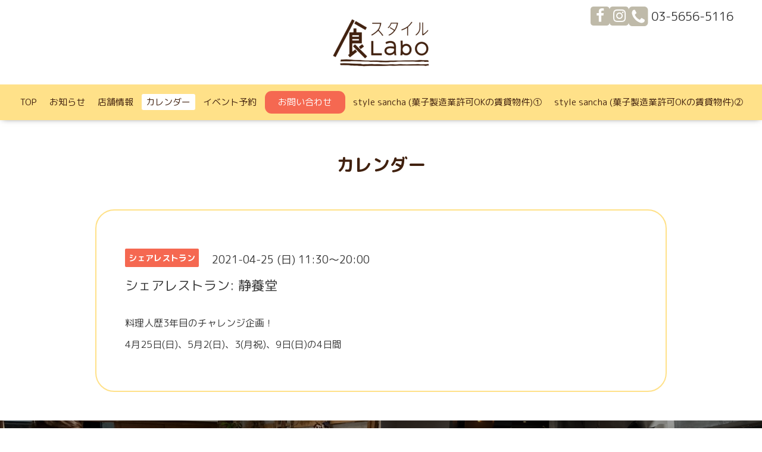

--- FILE ---
content_type: text/html; charset=utf-8
request_url: https://rytascorp.com/calendar/3870398
body_size: 2800
content:
<!DOCTYPE html>

<!--[if IE 9 ]><html lang="ja" class="ie9"><![endif]-->
<!--[if (gt IE 9)|!(IE)]><!--><html lang="ja"><!--<![endif]-->
<head>
  <!-- Oneplate: ver.202007200000 -->
  <meta charset="utf-8" />
  <title>シェアレストラン: 静養堂 - 食スタイルLabo</title>
  <meta name="viewport" content="width=device-width,initial-scale=1.0,minimum-scale=1.0">

  <meta name="description" content="料理人歴3年目のチャレンジ企画！4月25日(日)、5月2(日)、3(月祝)、9日(日)の4日間">
  <meta name="keywords" content="食スタイルラボ">

  <meta property="og:title" content="食スタイルLabo">
  <meta property="og:image" content="https://cdn.goope.jp/158526/220502121745mvqr.jpg">
  <meta property="og:site_name" content="食スタイルLabo">
  <link rel="shortcut icon" href="//cdn.goope.jp/158526/220502121426-626f4c92cad4d.ico" />
  <link rel="alternate" type="application/rss+xml" title="食スタイルLabo / RSS" href="/feed.rss">
  <link rel="stylesheet" href="//fonts.googleapis.com/css?family=Questrial">
  <link rel="stylesheet" href="/style.css?784252-1652857902?20200710">
  <link rel="stylesheet" href="/css/font-awesome/css/font-awesome.min.css">
  <link rel="stylesheet" href="/assets/slick/slick.css">

   <link rel="preconnect" href="https://fonts.googleapis.com" />
   <link rel="preconnect" href="https://fonts.gstatic.com" crossorigin />
   <link href="https://fonts.googleapis.com/css2?family=M+PLUS+Rounded+1c:wght@400;700&family=Noto+Serif+JP:wght@400;700&display=swap" rel="stylesheet" />

  <script src="/assets/jquery/jquery-3.5.1.min.js"></script>
  <script src="/js/tooltip.js"></script>
  <script src="/assets/clipsquareimage/jquery.clipsquareimage.js"></script>
</head>


<body id="calendar">

  <div class="totop">
    <i class="button fa fa-angle-up"></i>
  </div>

  <div id="container">

    <!-- #header -->
    <div id="header" class="cd-header">

          <div class="sns_head">
            <a href="https://www.facebook.com/rytascorp" target="_blank"><i class="fa fa-facebook" aria-hidden="true"></i></a>
            <a href="https://www.instagram.com/shoku_style_labo/?r=nametag" target="_blank"><i class="fa fa-instagram" aria-hidden="true"></i></a>

            <a href="tel:03-5656-5116" class="element shop_tel" data-shoptel="03-5656-5116">
              <div><i class="fa fa-phone-square"></i><span>&nbsp;03-5656-5116</span></div>
            </a>
          </div>


      <h1 class="element logo">
        <a class="shop_sitename" href="https://rytascorp.com"><img src="https://cdn.goope.jp/158526/220502111345-626f3e5941a0c.png" alt="食スタイルLabo"></a>
      </h1>

      <div class="element site_description">
        <span></span>
      </div>

      <div class="element navi pc">
        <ul class="navi_list">
          
          <li class="navi_top">
            <a href="/" >TOP</a>
          </li>
          
          <li class="navi_info">
            <a href="/info" >お知らせ</a>
          </li>
          
          <li class="navi_about">
            <a href="/about" >店舗情報</a>
          </li>
          
          <li class="navi_calendar active">
            <a href="/calendar" >カレンダー</a>
          </li>
          
          <li class="navi_event_reservation">
            <a href="/reservation/event/" >イベント予約</a>
          </li>
          
          <li class="navi_contact">
            <a href="/contact" >お問い合わせ</a>
          </li>
          
          <li class="navi_free free_450403">
            <a href="/free/stayle-sancha1" >style sancha (菓子製造業許可OKの賃貸物件)①</a>
          </li>
          
          <li class="navi_free free_450402">
            <a href="/free/style-sancha2" >style sancha (菓子製造業許可OKの賃貸物件)②</a>
          </li>
          
        </ul>
      </div>
      <!-- /#navi -->

      <!-- /.inner -->

      <div class="navi mobile"></div>

      <div id="button_navi">
        <div class="navi_trigger cd-primary-nav-trigger">
          <i class="fa fa-navicon"></i>
        </div>
      </div>

    </div>
    <!-- /#header -->

    <div id="content">

<!-- CONTENT ----------------------------------------------------------------------- -->















<!----------------------------------------------
ページ：カレンダー
---------------------------------------------->
<!-- script src="/js/theme_oneplate/calendar.js?20151028"></script -->
  <script>
    $(function () {
      $('.table_calendar a[href^="#"]').on("click", function (e) {
        e.preventDefault();
        $("body").css("overflow", "hidden");
        $(".schedule").fadeIn(200);
        $(".modal-inner").scrollTop(0);
        let modal = $(".modal-inner");
        let href = $(this).attr("href");
        let target = $($("#" == href || "" == href ? "html" : href));
        let offset = target.position().top;
        let outerHeight = target.outerHeight();
        let position = offset - (modal.innerHeight() - outerHeight) / 2;
        modal.scrollTop(position);
      });
      $(".js-close-modal").on("click", function () {
        $("body").css("overflow", "visible");
        $(".schedule").fadeOut(200);
      });
    });
  </script>

<div class="inner">

  <h2 class="page_title">
    <span>カレンダー</span>
  </h2>

    


    
    <div class="details">
      <div>
        <span class="category">シェアレストラン</span>&nbsp; <span class="date">2021-04-25 (日) 11:30～20:00</span>
      </div>

      <h3>シェアレストラン: 静養堂</h3>

      <div class="body textfield">
        <p>料理人歴3年目のチャレンジ企画！</p>
<p>4月25日(日)、5月2(日)、3(月祝)、9日(日)の4日間</p>
      </div>

      <div class="image">
        
      </div>

    </div>
    

</div>
<!-- /.inner -->



















<!-- CONTENT ----------------------------------------------------------------------- -->

    </div>
    <!-- /#content -->


    


    <div class="gadgets">
      <div class="inner">
      </div>
    </div>

    <div class="sidebar">
      <div class="inner">

        <div class="block today_area">
          <h3>Schedule</h3>
          <dl>
            <dt class="today_title">
              2026.01.17 Saturday
            </dt>
            
            <dd class="today_schedule">
              <div class="today_schedule_title">
                <a href="/calendar/6580737"> 四刻時珈琲</a>
              </div>
            </dd>
            
            <dd class="today_schedule">
              <div class="today_schedule_title">
                <a href="/calendar/6580751"> おすそわけDELI</a>
              </div>
            </dd>
            
          </dl>
        </div>

        <div class="block counter_area">
          <h3>Counter</h3>
          <div>Today: <span class="num">210</span></div>
          <div>Yesterday: <span class="num">604</span></div>
          <div>Total: <span class="num">930134</span></div>
        </div>

        <div class="block qr_area">
          <h3>Mobile</h3>
          <img src="//r.goope.jp/qr/rytascorp"width="100" height="100" />
        </div>

      </div>
    </div>

    <div class="social">
      <div class="inner"></div>
    </div>

      <div class="sns_bnr">
        <div class="inner">
          <div class="sns_bnrContainer">
            <h2>営業の様子やイベント情報など<br /><span>SNS更新中！</span></h2>
            <a href="https://www.facebook.com/rytascorp" target="_blank"
                ><i class="fa fa-facebook" aria-hidden="true"></i><span>食スタイルLabo<span>公式 Facebook</span></span></a
              >
            <a href="https://www.instagram.com/shoku_style_labo/?r=nametag" target="_blank"
                ><i class="fa fa-instagram" aria-hidden="true"></i><span>食スタイルLabo<span>公式 Instagram</span></span></a
              >
          </div>
        </div>
      </div>

    <div id="footer">
        <div class="inner">

          <div class="social_icons">
            

            

            
          </div>

          <div class="shop_name">
            <a href="https://rytascorp.com"><img src="https://cdn.goope.jp/158526/220502111345-626f3e5941a0c.png" alt="食スタイルLabo"></a>
          </div>

        <p>〒153-0051 東京都目黒区上目黒5-32-4<br />TEL：03-5656-5116</p>

          

          <div class="copyright">
            &copy;2026 <a href="https://rytascorp.com">食スタイルLabo (シェアキッチン)</a>. All Rights Reserved.
          </div>

          <div>
            <div class="powered">
              Powered by <a class="link_color_02" href="https://goope.jp/">グーペ</a> /
              <a class="link_color_02" href="https://admin.goope.jp/">Admin</a>
            </div>

            <div class="shop_rss">
              <span>/ </span><a href="/feed.rss">RSS</a>
            </div>
          </div>

        </div>
    </div>

  </div>
  <!-- /#container -->

  <script src="/assets/colorbox/jquery.colorbox-1.6.4.min.js"></script>
  <script src="/assets/slick/slick.js"></script>
  <script src="/assets/lineup/jquery-lineup.min.js"></script>
  <script src="/assets/tile/tile.js"></script>
  <script src="/js/theme_oneplate/init.js?20200710"></script>

</body>
</html>
